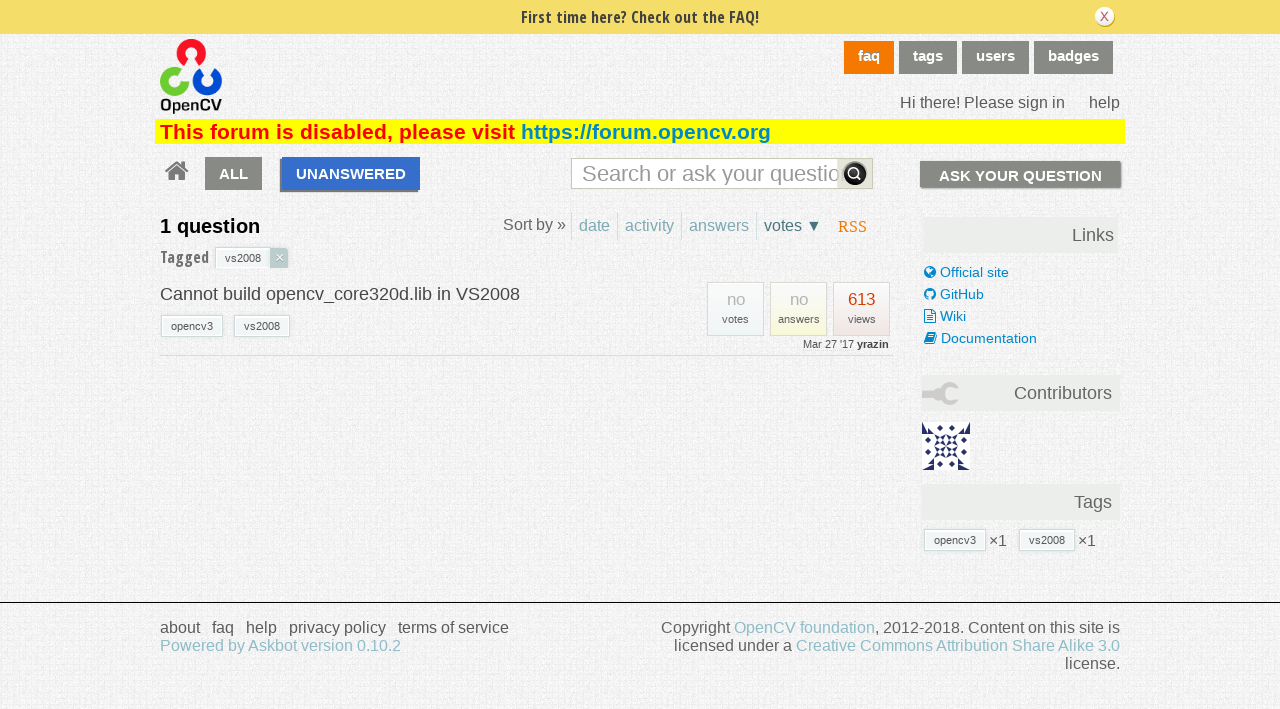

--- FILE ---
content_type: application/javascript; charset=UTF-8
request_url: https://answers.opencv.org/cdn-cgi/challenge-platform/h/b/scripts/jsd/e8e65e95f26d/main.js?
body_size: 4626
content:
window._cf_chl_opt={REqn6:'b'};~function(H0,d,y,n,S,T,O,X){H0=f,function(h,W,HX,c,m,Z){for(HX={h:218,W:166,m:196,Z:236,E:183,b:185,z:182,P:170,A:178,K:250,R:237,I:248},c=f,m=h();!![];)try{if(Z=parseInt(c(HX.h))/1*(-parseInt(c(HX.W))/2)+parseInt(c(HX.m))/3+parseInt(c(HX.Z))/4*(parseInt(c(HX.E))/5)+parseInt(c(HX.b))/6*(parseInt(c(HX.z))/7)+parseInt(c(HX.P))/8*(parseInt(c(HX.A))/9)+parseInt(c(HX.K))/10*(parseInt(c(HX.R))/11)+-parseInt(c(HX.I))/12,Z===W)break;else m.push(m.shift())}catch(E){m.push(m.shift())}}(H,203995),d=this||self,y=d[H0(222)],n=function(Ho,Hs,HQ,Hl,Hx,H1,W,m,Z){return Ho={h:158,W:205},Hs={h:231,W:175,m:231,Z:242,E:231,b:234},HQ={h:246},Hl={h:246,W:234,m:235,Z:176,E:179,b:235,z:176,P:179,A:187,K:175,R:175,I:231,G:175,B:179,i:175,e:187,N:175,U:175,L:175,V:231,k:175,j:175,D:175,g:242},Hx={h:260,W:234},H1=H0,W=String[H1(Ho.h)],m={'h':function(E){return E==null?'':m.g(E,6,function(b,H2){return H2=f,H2(Hx.h)[H2(Hx.W)](b)})},'g':function(E,z,P,H3,A,K,R,I,G,B,i,N,U,L,V,j,D,F){if(H3=H1,null==E)return'';for(K={},R={},I='',G=2,B=3,i=2,N=[],U=0,L=0,V=0;V<E[H3(Hl.h)];V+=1)if(j=E[H3(Hl.W)](V),Object[H3(Hl.m)][H3(Hl.Z)][H3(Hl.E)](K,j)||(K[j]=B++,R[j]=!0),D=I+j,Object[H3(Hl.b)][H3(Hl.z)][H3(Hl.P)](K,D))I=D;else{if(Object[H3(Hl.b)][H3(Hl.z)][H3(Hl.P)](R,I)){if(256>I[H3(Hl.A)](0)){for(A=0;A<i;U<<=1,z-1==L?(L=0,N[H3(Hl.K)](P(U)),U=0):L++,A++);for(F=I[H3(Hl.A)](0),A=0;8>A;U=1&F|U<<1.52,L==z-1?(L=0,N[H3(Hl.K)](P(U)),U=0):L++,F>>=1,A++);}else{for(F=1,A=0;A<i;U=F|U<<1,L==z-1?(L=0,N[H3(Hl.R)](P(U)),U=0):L++,F=0,A++);for(F=I[H3(Hl.A)](0),A=0;16>A;U=1.06&F|U<<1.09,z-1==L?(L=0,N[H3(Hl.K)](P(U)),U=0):L++,F>>=1,A++);}G--,G==0&&(G=Math[H3(Hl.I)](2,i),i++),delete R[I]}else for(F=K[I],A=0;A<i;U=1.86&F|U<<1,z-1==L?(L=0,N[H3(Hl.G)](P(U)),U=0):L++,F>>=1,A++);I=(G--,G==0&&(G=Math[H3(Hl.I)](2,i),i++),K[D]=B++,String(j))}if(I!==''){if(Object[H3(Hl.b)][H3(Hl.z)][H3(Hl.B)](R,I)){if(256>I[H3(Hl.A)](0)){for(A=0;A<i;U<<=1,z-1==L?(L=0,N[H3(Hl.i)](P(U)),U=0):L++,A++);for(F=I[H3(Hl.e)](0),A=0;8>A;U=U<<1.28|F&1,L==z-1?(L=0,N[H3(Hl.N)](P(U)),U=0):L++,F>>=1,A++);}else{for(F=1,A=0;A<i;U=U<<1|F,L==z-1?(L=0,N[H3(Hl.U)](P(U)),U=0):L++,F=0,A++);for(F=I[H3(Hl.A)](0),A=0;16>A;U=U<<1.44|1&F,z-1==L?(L=0,N[H3(Hl.L)](P(U)),U=0):L++,F>>=1,A++);}G--,G==0&&(G=Math[H3(Hl.V)](2,i),i++),delete R[I]}else for(F=K[I],A=0;A<i;U=U<<1.75|1&F,L==z-1?(L=0,N[H3(Hl.k)](P(U)),U=0):L++,F>>=1,A++);G--,0==G&&i++}for(F=2,A=0;A<i;U=F&1|U<<1,L==z-1?(L=0,N[H3(Hl.j)](P(U)),U=0):L++,F>>=1,A++);for(;;)if(U<<=1,z-1==L){N[H3(Hl.D)](P(U));break}else L++;return N[H3(Hl.g)]('')},'j':function(E,HY,H4){return HY={h:187},H4=H1,null==E?'':''==E?null:m.i(E[H4(HQ.h)],32768,function(b,H5){return H5=H4,E[H5(HY.h)](b)})},'i':function(E,z,P,H6,A,K,R,I,G,B,i,N,U,L,V,j,F,D){for(H6=H1,A=[],K=4,R=4,I=3,G=[],N=P(0),U=z,L=1,B=0;3>B;A[B]=B,B+=1);for(V=0,j=Math[H6(Hs.h)](2,2),i=1;j!=i;D=N&U,U>>=1,U==0&&(U=z,N=P(L++)),V|=i*(0<D?1:0),i<<=1);switch(V){case 0:for(V=0,j=Math[H6(Hs.h)](2,8),i=1;j!=i;D=U&N,U>>=1,U==0&&(U=z,N=P(L++)),V|=i*(0<D?1:0),i<<=1);F=W(V);break;case 1:for(V=0,j=Math[H6(Hs.h)](2,16),i=1;i!=j;D=N&U,U>>=1,U==0&&(U=z,N=P(L++)),V|=i*(0<D?1:0),i<<=1);F=W(V);break;case 2:return''}for(B=A[3]=F,G[H6(Hs.W)](F);;){if(L>E)return'';for(V=0,j=Math[H6(Hs.m)](2,I),i=1;i!=j;D=U&N,U>>=1,U==0&&(U=z,N=P(L++)),V|=(0<D?1:0)*i,i<<=1);switch(F=V){case 0:for(V=0,j=Math[H6(Hs.m)](2,8),i=1;j!=i;D=N&U,U>>=1,U==0&&(U=z,N=P(L++)),V|=i*(0<D?1:0),i<<=1);A[R++]=W(V),F=R-1,K--;break;case 1:for(V=0,j=Math[H6(Hs.h)](2,16),i=1;j!=i;D=U&N,U>>=1,0==U&&(U=z,N=P(L++)),V|=i*(0<D?1:0),i<<=1);A[R++]=W(V),F=R-1,K--;break;case 2:return G[H6(Hs.Z)]('')}if(0==K&&(K=Math[H6(Hs.E)](2,I),I++),A[F])F=A[F];else if(R===F)F=B+B[H6(Hs.b)](0);else return null;G[H6(Hs.W)](F),A[R++]=B+F[H6(Hs.b)](0),K--,B=F,K==0&&(K=Math[H6(Hs.E)](2,I),I++)}}},Z={},Z[H1(Ho.W)]=m.h,Z}(),S={},S[H0(191)]='o',S[H0(151)]='s',S[H0(244)]='u',S[H0(172)]='z',S[H0(181)]='n',S[H0(241)]='I',S[H0(266)]='b',T=S,d[H0(201)]=function(h,W,Z,E,HA,HP,Hu,Hf,P,A,K,R,I,G){if(HA={h:198,W:262,m:227,Z:262,E:204,b:258,z:211,P:212,A:150,K:246,R:268,I:174},HP={h:229,W:246,m:203},Hu={h:235,W:176,m:179,Z:175},Hf=H0,W===null||W===void 0)return E;for(P=C(W),h[Hf(HA.h)][Hf(HA.W)]&&(P=P[Hf(HA.m)](h[Hf(HA.h)][Hf(HA.Z)](W))),P=h[Hf(HA.E)][Hf(HA.b)]&&h[Hf(HA.z)]?h[Hf(HA.E)][Hf(HA.b)](new h[(Hf(HA.z))](P)):function(B,Hh,i){for(Hh=Hf,B[Hh(HP.h)](),i=0;i<B[Hh(HP.W)];B[i]===B[i+1]?B[Hh(HP.m)](i+1,1):i+=1);return B}(P),A='nAsAaAb'.split('A'),A=A[Hf(HA.P)][Hf(HA.A)](A),K=0;K<P[Hf(HA.K)];R=P[K],I=J(h,W,R),A(I)?(G='s'===I&&!h[Hf(HA.R)](W[R]),Hf(HA.I)===Z+R?z(Z+R,I):G||z(Z+R,W[R])):z(Z+R,I),K++);return E;function z(B,i,HH){HH=f,Object[HH(Hu.h)][HH(Hu.W)][HH(Hu.m)](E,i)||(E[i]=[]),E[i][HH(Hu.Z)](B)}},O=H0(173)[H0(163)](';'),X=O[H0(212)][H0(150)](O),d[H0(190)]=function(h,W,HR,Hv,m,Z,E,z){for(HR={h:206,W:246,m:232,Z:175,E:165},Hv=H0,m=Object[Hv(HR.h)](W),Z=0;Z<m[Hv(HR.W)];Z++)if(E=m[Z],E==='f'&&(E='N'),h[E]){for(z=0;z<W[m[Z]][Hv(HR.W)];-1===h[E][Hv(HR.m)](W[m[Z]][z])&&(X(W[m[Z]][z])||h[E][Hv(HR.Z)]('o.'+W[m[Z]][z])),z++);}else h[E]=W[m[Z]][Hv(HR.E)](function(P){return'o.'+P})},s();function o(m,Z,HD,HO,E,b,z){if(HD={h:159,W:247,m:251,Z:157,E:156,b:208,z:251,P:167,A:152,K:157,R:156,I:208,G:254,B:161},HO=H0,E=HO(HD.h),!m[HO(HD.W)])return;Z===HO(HD.m)?(b={},b[HO(HD.Z)]=E,b[HO(HD.E)]=m.r,b[HO(HD.b)]=HO(HD.z),d[HO(HD.P)][HO(HD.A)](b,'*')):(z={},z[HO(HD.K)]=E,z[HO(HD.R)]=m.r,z[HO(HD.I)]=HO(HD.G),z[HO(HD.B)]=Z,d[HO(HD.P)][HO(HD.A)](z,'*'))}function x(HI,HW,m,Z,E,b,z){HW=(HI={h:217,W:202,m:261,Z:200,E:162,b:160,z:186,P:238,A:259,K:194,R:155,I:149},H0);try{return m=y[HW(HI.h)](HW(HI.W)),m[HW(HI.m)]=HW(HI.Z),m[HW(HI.E)]='-1',y[HW(HI.b)][HW(HI.z)](m),Z=m[HW(HI.P)],E={},E=BMiX0(Z,Z,'',E),E=BMiX0(Z,Z[HW(HI.A)]||Z[HW(HI.K)],'n.',E),E=BMiX0(Z,m[HW(HI.R)],'d.',E),y[HW(HI.b)][HW(HI.I)](m),b={},b.r=E,b.e=null,b}catch(P){return z={},z.r={},z.e=P,z}}function Q(Z,E,Hq,HM,b,z,P,A,K,R,I,G){if(Hq={h:177,W:254,m:164,Z:224,E:189,b:257,z:207,P:171,A:192,K:188,R:180,I:209,G:264,B:239,i:220,e:243,N:189,U:197,L:265,V:189,k:223,j:219,D:216,g:249,F:195,HU:157,HL:263,HV:213,Hk:205},HM=H0,!a(.01))return![];z=(b={},b[HM(Hq.h)]=Z,b[HM(Hq.W)]=E,b);try{P=d[HM(Hq.m)],A=HM(Hq.Z)+d[HM(Hq.E)][HM(Hq.b)]+HM(Hq.z)+P.r+HM(Hq.P),K=new d[(HM(Hq.A))](),K[HM(Hq.K)](HM(Hq.R),A),K[HM(Hq.I)]=2500,K[HM(Hq.G)]=function(){},R={},R[HM(Hq.B)]=d[HM(Hq.E)][HM(Hq.i)],R[HM(Hq.e)]=d[HM(Hq.N)][HM(Hq.U)],R[HM(Hq.L)]=d[HM(Hq.V)][HM(Hq.k)],R[HM(Hq.j)]=d[HM(Hq.N)][HM(Hq.D)],I=R,G={},G[HM(Hq.g)]=z,G[HM(Hq.F)]=I,G[HM(Hq.HU)]=HM(Hq.HL),K[HM(Hq.HV)](n[HM(Hq.Hk)](G))}catch(B){}}function s(Hj,Hk,HL,Ht,h,W,m,Z,E){if(Hj={h:164,W:247,m:225,Z:221,E:193,b:193,z:184,P:199,A:199},Hk={h:225,W:221,m:199},HL={h:169},Ht=H0,h=d[Ht(Hj.h)],!h)return;if(!l())return;(W=![],m=h[Ht(Hj.W)]===!![],Z=function(HJ,b){(HJ=Ht,!W)&&(W=!![],b=x(),Y(b.r,function(z){o(h,z)}),b.e&&Q(HJ(HL.h),b.e))},y[Ht(Hj.m)]!==Ht(Hj.Z))?Z():d[Ht(Hj.E)]?y[Ht(Hj.b)](Ht(Hj.z),Z):(E=y[Ht(Hj.P)]||function(){},y[Ht(Hj.A)]=function(HC){HC=Ht,E(),y[HC(Hk.h)]!==HC(Hk.W)&&(y[HC(Hk.m)]=E,Z())})}function C(h,Hb,H9,W){for(Hb={h:227,W:206,m:245},H9=H0,W=[];null!==h;W=W[H9(Hb.h)](Object[H9(Hb.W)](h)),h=Object[H9(Hb.m)](h));return W}function H(Hg){return Hg='readyState,stringify,concat,onerror,sort,[native code],pow,indexOf,status,charAt,prototype,22484EuVtJt,11LTcHyd,contentWindow,chlApiSitekey,catch,bigint,join,chlApiUrl,undefined,getPrototypeOf,length,api,1100160agIVUG,errorInfoObject,107610PBeLfP,success,function,toString,error,/jsd/r/0.3879217740193349:1762295000:saJ5ymQ9MiFSgSM2EuUWjeWueAVq3JxBrbSNk-ph818/,floor,REqn6,from,clientInformation,pykTDv34zC+lfJdPQoHE$enwOqmRhXFjI-0BLUSsZGrWKN5V1i7Ybc68t9auM2xAg,style,getOwnPropertyNames,jsd,ontimeout,chlApiRumWidgetAgeMs,boolean,Function,isNaN,removeChild,bind,string,postMessage,xhr-error,isArray,contentDocument,sid,source,fromCharCode,cloudflare-invisible,body,detail,tabIndex,split,__CF$cv$params,map,30JuwXUi,parent,now,error on cf_chl_props,104DLmHsy,/invisible/jsd,symbol,_cf_chl_opt;LqFH6;hVbM2;qStf6;tWSG2;llLXq5;dvpE4;ZXhrd5;kmUgV6;oEkGG2;ROBk0;iurWZ5;vsQae6;qTTx8;BMiX0;XrsK5;KHBf4;MliV1,d.cookie,push,hasOwnProperty,msg,6885QbEfdi,call,POST,number,2737105fSRfXL,45mfKULx,DOMContentLoaded,6wiBLEt,appendChild,charCodeAt,open,_cf_chl_opt,XrsK5,object,XMLHttpRequest,addEventListener,navigator,chctx,396720GlgbLa,mwju8,Object,onreadystatechange,display: none,BMiX0,iframe,splice,Array,WJtWguU,keys,/b/ov1/0.3879217740193349:1762295000:saJ5ymQ9MiFSgSM2EuUWjeWueAVq3JxBrbSNk-ph818/,event,timeout,http-code:,Set,includes,send,onload,random,ItCy7,createElement,19925ewbGuX,chlApiClientVersion,JHRle4,loading,document,EqCd5,/cdn-cgi/challenge-platform/h/'.split(','),H=function(){return Hg},H()}function a(h,HG,Hm){return HG={h:215},Hm=H0,Math[Hm(HG.h)]()>h}function J(h,W,m,Hp,H8,Z){H8=(Hp={h:240,W:204,m:154,Z:204,E:252},H0);try{return W[m][H8(Hp.h)](function(){}),'p'}catch(E){}try{if(W[m]==null)return void 0===W[m]?'u':'x'}catch(z){return'i'}return h[H8(Hp.W)][H8(Hp.m)](W[m])?'a':W[m]===h[H8(Hp.Z)]?'q0':!0===W[m]?'T':W[m]===!1?'F':(Z=typeof W[m],H8(Hp.E)==Z?M(h,W[m])?'N':'f':T[Z]||'?')}function Y(h,W,He,Hi,Hr,Hw,Hy,m,Z){He={h:164,W:192,m:188,Z:180,E:224,b:189,z:257,P:255,A:247,K:209,R:264,I:214,G:228,B:213,i:205,e:226},Hi={h:153},Hr={h:233,W:251,m:210,Z:233},Hw={h:209},Hy=H0,m=d[Hy(He.h)],Z=new d[(Hy(He.W))](),Z[Hy(He.m)](Hy(He.Z),Hy(He.E)+d[Hy(He.b)][Hy(He.z)]+Hy(He.P)+m.r),m[Hy(He.A)]&&(Z[Hy(He.K)]=5e3,Z[Hy(He.R)]=function(Hn){Hn=Hy,W(Hn(Hw.h))}),Z[Hy(He.I)]=function(HS){HS=Hy,Z[HS(Hr.h)]>=200&&Z[HS(Hr.h)]<300?W(HS(Hr.W)):W(HS(Hr.m)+Z[HS(Hr.Z)])},Z[Hy(He.G)]=function(HT){HT=Hy,W(HT(Hi.h))},Z[Hy(He.B)](n[Hy(He.i)](JSON[Hy(He.e)](h)))}function l(HB,Hd,h,W,m,Z){return HB={h:164,W:256,m:256,Z:168},Hd=H0,h=d[Hd(HB.h)],W=3600,m=Math[Hd(HB.W)](+atob(h.t)),Z=Math[Hd(HB.m)](Date[Hd(HB.Z)]()/1e3),Z-m>W?![]:!![]}function M(h,W,HZ,H7){return HZ={h:267,W:267,m:235,Z:253,E:179,b:232,z:230},H7=H0,W instanceof h[H7(HZ.h)]&&0<h[H7(HZ.W)][H7(HZ.m)][H7(HZ.Z)][H7(HZ.E)](W)[H7(HZ.b)](H7(HZ.z))}function f(h,v,W){return W=H(),f=function(m,d,y){return m=m-149,y=W[m],y},f(h,v)}}()